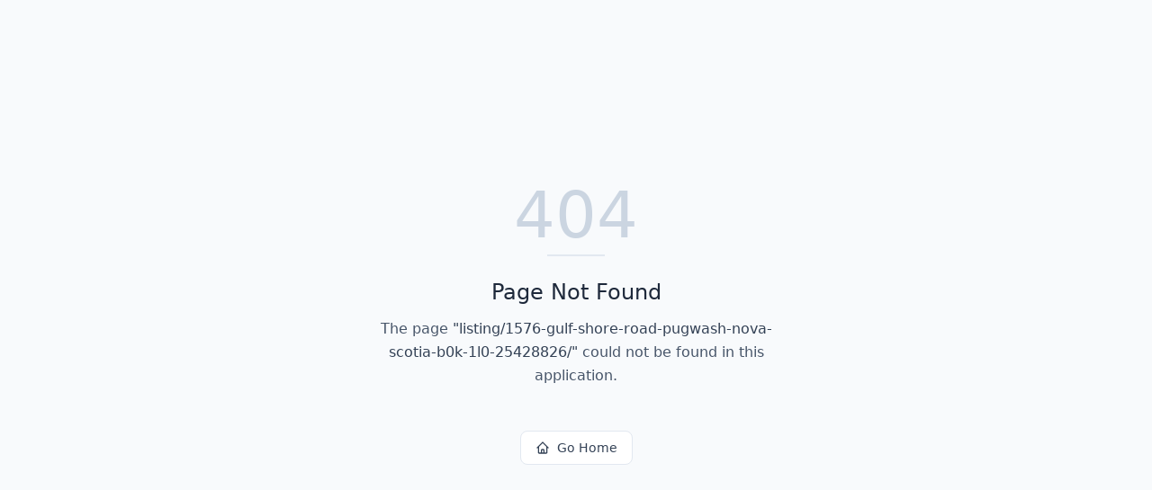

--- FILE ---
content_type: text/html; charset=utf-8
request_url: https://ericmeredith.com/listing/1576-gulf-shore-road-pugwash-nova-scotia-b0k-1l0-25428826/
body_size: 449
content:
<!DOCTYPE html>
<html lang="en">
 <head>
  <meta charset="utf-8"/>
  <link href="https://qtrypzzcjebvfcihiynt.supabase.co/storage/v1/object/public/base44-prod/public/6913d4179e442825fe0ac995/3269fa392_logo.png" rel="icon" type="image/svg+xml"/>
  <meta content="width=device-width, initial-scale=1.0" name="viewport"/>
  <link href="https://ericmeredith.com/manifest.json" rel="manifest"/>
  <title>
   listing | Eric Meredith
  </title>
  <script crossorigin="" src="/assets/index-C0oKOgSx.js" type="module">
  </script>
  <link crossorigin="" href="/assets/index-f5fCSCO0.css" rel="stylesheet"/>
  <meta content="listing | Eric Meredith" property="og:title"/>
  <meta content="Your AI-powered real estate assistant for buying and selling homes in Nova Scotia." property="og:description"/>
  <meta content="https://qtrypzzcjebvfcihiynt.supabase.co/storage/v1/object/public/base44-prod/public/6913d4179e442825fe0ac995/3269fa392_logo.png" property="og:image"/>
  <meta content="https://ericmeredith.com/listing/1576-gulf-shore-road-pugwash-nova-scotia-b0k-1l0-25428826" property="og:url"/>
  <meta content="website" property="og:type"/>
  <meta content="Eric Meredith" property="og:site_name"/>
  <meta content="summary_large_image" name="twitter:card"/>
  <meta content="listing | Eric Meredith" name="twitter:title"/>
  <meta content="Your AI-powered real estate assistant for buying and selling homes in Nova Scotia." name="twitter:description"/>
  <meta content="https://qtrypzzcjebvfcihiynt.supabase.co/storage/v1/object/public/base44-prod/public/6913d4179e442825fe0ac995/3269fa392_logo.png" name="twitter:image"/>
  <link href="https://ericmeredith.com/listing/1576-gulf-shore-road-pugwash-nova-scotia-b0k-1l0-25428826" rel="canonical"/>
 </head>
 <body>
  <div id="root">
  </div>
 </body>
</html>
